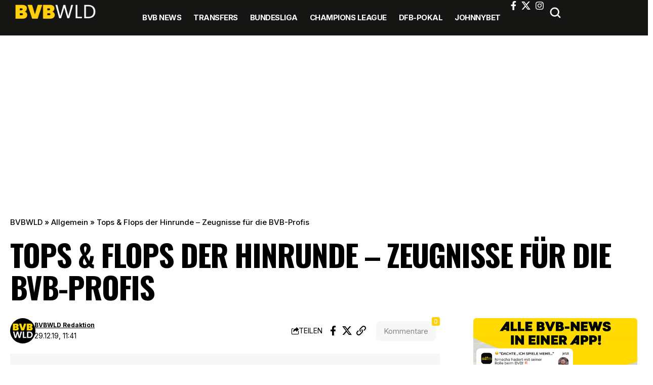

--- FILE ---
content_type: application/javascript; charset=UTF-8
request_url: https://bvbwld.disqus.com/count-data.js?2=https%3A%2F%2Fbvbwld.de%2F2019%2F12%2F29%2Ftops-flops-der-hinrunde-zeugnisse-fuer-die-bvb-profis%2F
body_size: 323
content:
var DISQUSWIDGETS;

if (typeof DISQUSWIDGETS != 'undefined') {
    DISQUSWIDGETS.displayCount({"text":{"and":"und","comments":{"zero":"0 Comments","multiple":"{num} Comments","one":"1 Comment"}},"counts":[{"id":"https:\/\/bvbwld.de\/2019\/12\/29\/tops-flops-der-hinrunde-zeugnisse-fuer-die-bvb-profis\/","comments":0}]});
}